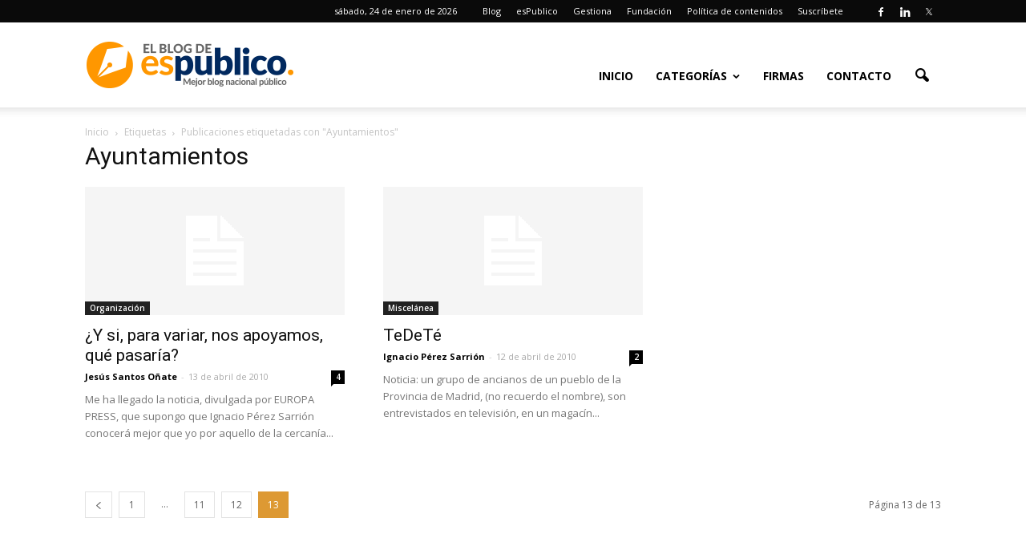

--- FILE ---
content_type: text/html; charset=UTF-8
request_url: https://www.administracionpublica.com/etiquetas/ayuntamientos/page/13/
body_size: 11593
content:
<!doctype html >
<!--[if IE 8]>    <html class="ie8" lang="en"> <![endif]-->
<!--[if IE 9]>    <html class="ie9" lang="en"> <![endif]-->
<!--[if gt IE 8]><!--> <html lang="es"> <!--<![endif]-->
<head>
    <title>Ayuntamientos | esPublicoBlog | Página 13</title>
    <meta charset="UTF-8" />
    <meta http-equiv="Content-Type" content="text/html; charset=UTF-8">
    <meta name="viewport" content="width=device-width, initial-scale=1.0">
    <link rel="pingback" href="https://www.administracionpublica.com/xmlrpc.php" />
    <meta name='robots' content='max-image-preview:large' />
	<style>img:is([sizes="auto" i], [sizes^="auto," i]) { contain-intrinsic-size: 3000px 1500px }</style>
	<link rel="icon" type="image/png" href="https://www.administracionpublica.com/wp-content/uploads/2018/07/favicon-16x16.png"><link rel="apple-touch-icon-precomposed" sizes="76x76" href="/wp-content/uploads/2015/06/icono-espublico-mobile.png"/><link rel="apple-touch-icon-precomposed" sizes="120x120" href="/wp-content/uploads/2015/06/icono-espublico-mobile.png"/><link rel="apple-touch-icon-precomposed" sizes="152x152" href="/wp-content/uploads/2015/06/icono-espublico-mobile.png"/><link rel="apple-touch-icon-precomposed" sizes="114x114" href="/wp-content/uploads/2015/06/icono-espublico-mobile.png"/><link rel="apple-touch-icon-precomposed" sizes="144x144" href="http://www.administracionpublica.com/wp-content/uploads/2015/06/icono-espublico-mobile.png"/><link rel='dns-prefetch' href='//fonts.googleapis.com' />
<link rel="alternate" type="application/rss+xml" title="esPublicoBlog &raquo; Feed" href="https://www.administracionpublica.com/feed/" />
<link rel="alternate" type="application/rss+xml" title="esPublicoBlog &raquo; Feed de los comentarios" href="https://www.administracionpublica.com/comments/feed/" />
<link rel="alternate" type="application/rss+xml" title="esPublicoBlog &raquo; Etiqueta Ayuntamientos del feed" href="https://www.administracionpublica.com/etiquetas/ayuntamientos/feed/" />
<script type="text/javascript">
/* <![CDATA[ */
window._wpemojiSettings = {"baseUrl":"https:\/\/s.w.org\/images\/core\/emoji\/16.0.1\/72x72\/","ext":".png","svgUrl":"https:\/\/s.w.org\/images\/core\/emoji\/16.0.1\/svg\/","svgExt":".svg","source":{"concatemoji":"https:\/\/www.administracionpublica.com\/wp-includes\/js\/wp-emoji-release.min.js?ver=01e7f05ddf1712bb13ca5b17f00198f7"}};
/*! This file is auto-generated */
!function(s,n){var o,i,e;function c(e){try{var t={supportTests:e,timestamp:(new Date).valueOf()};sessionStorage.setItem(o,JSON.stringify(t))}catch(e){}}function p(e,t,n){e.clearRect(0,0,e.canvas.width,e.canvas.height),e.fillText(t,0,0);var t=new Uint32Array(e.getImageData(0,0,e.canvas.width,e.canvas.height).data),a=(e.clearRect(0,0,e.canvas.width,e.canvas.height),e.fillText(n,0,0),new Uint32Array(e.getImageData(0,0,e.canvas.width,e.canvas.height).data));return t.every(function(e,t){return e===a[t]})}function u(e,t){e.clearRect(0,0,e.canvas.width,e.canvas.height),e.fillText(t,0,0);for(var n=e.getImageData(16,16,1,1),a=0;a<n.data.length;a++)if(0!==n.data[a])return!1;return!0}function f(e,t,n,a){switch(t){case"flag":return n(e,"\ud83c\udff3\ufe0f\u200d\u26a7\ufe0f","\ud83c\udff3\ufe0f\u200b\u26a7\ufe0f")?!1:!n(e,"\ud83c\udde8\ud83c\uddf6","\ud83c\udde8\u200b\ud83c\uddf6")&&!n(e,"\ud83c\udff4\udb40\udc67\udb40\udc62\udb40\udc65\udb40\udc6e\udb40\udc67\udb40\udc7f","\ud83c\udff4\u200b\udb40\udc67\u200b\udb40\udc62\u200b\udb40\udc65\u200b\udb40\udc6e\u200b\udb40\udc67\u200b\udb40\udc7f");case"emoji":return!a(e,"\ud83e\udedf")}return!1}function g(e,t,n,a){var r="undefined"!=typeof WorkerGlobalScope&&self instanceof WorkerGlobalScope?new OffscreenCanvas(300,150):s.createElement("canvas"),o=r.getContext("2d",{willReadFrequently:!0}),i=(o.textBaseline="top",o.font="600 32px Arial",{});return e.forEach(function(e){i[e]=t(o,e,n,a)}),i}function t(e){var t=s.createElement("script");t.src=e,t.defer=!0,s.head.appendChild(t)}"undefined"!=typeof Promise&&(o="wpEmojiSettingsSupports",i=["flag","emoji"],n.supports={everything:!0,everythingExceptFlag:!0},e=new Promise(function(e){s.addEventListener("DOMContentLoaded",e,{once:!0})}),new Promise(function(t){var n=function(){try{var e=JSON.parse(sessionStorage.getItem(o));if("object"==typeof e&&"number"==typeof e.timestamp&&(new Date).valueOf()<e.timestamp+604800&&"object"==typeof e.supportTests)return e.supportTests}catch(e){}return null}();if(!n){if("undefined"!=typeof Worker&&"undefined"!=typeof OffscreenCanvas&&"undefined"!=typeof URL&&URL.createObjectURL&&"undefined"!=typeof Blob)try{var e="postMessage("+g.toString()+"("+[JSON.stringify(i),f.toString(),p.toString(),u.toString()].join(",")+"));",a=new Blob([e],{type:"text/javascript"}),r=new Worker(URL.createObjectURL(a),{name:"wpTestEmojiSupports"});return void(r.onmessage=function(e){c(n=e.data),r.terminate(),t(n)})}catch(e){}c(n=g(i,f,p,u))}t(n)}).then(function(e){for(var t in e)n.supports[t]=e[t],n.supports.everything=n.supports.everything&&n.supports[t],"flag"!==t&&(n.supports.everythingExceptFlag=n.supports.everythingExceptFlag&&n.supports[t]);n.supports.everythingExceptFlag=n.supports.everythingExceptFlag&&!n.supports.flag,n.DOMReady=!1,n.readyCallback=function(){n.DOMReady=!0}}).then(function(){return e}).then(function(){var e;n.supports.everything||(n.readyCallback(),(e=n.source||{}).concatemoji?t(e.concatemoji):e.wpemoji&&e.twemoji&&(t(e.twemoji),t(e.wpemoji)))}))}((window,document),window._wpemojiSettings);
/* ]]> */
</script>
<link rel='stylesheet' id='stag-shortcode-styles-css' href='https://www.administracionpublica.com/wp-content/plugins/shortcodesdex/assets/css/stag-shortcodes.css?ver=1.2.3' type='text/css' media='all' />
<link rel='stylesheet' id='font-awesome-css' href='https://www.administracionpublica.com/wp-content/plugins/js_composer/assets/lib/bower/font-awesome/css/font-awesome.min.css?ver=4.11.2' type='text/css' media='all' />
<style id='wp-emoji-styles-inline-css' type='text/css'>

	img.wp-smiley, img.emoji {
		display: inline !important;
		border: none !important;
		box-shadow: none !important;
		height: 1em !important;
		width: 1em !important;
		margin: 0 0.07em !important;
		vertical-align: -0.1em !important;
		background: none !important;
		padding: 0 !important;
	}
</style>
<link rel='stylesheet' id='google_font_open_sans-css' href='https://fonts.googleapis.com/css?family=Open+Sans%3A300italic%2C400italic%2C600italic%2C400%2C600%2C700&#038;ver=01e7f05ddf1712bb13ca5b17f00198f7' type='text/css' media='all' />
<link rel='stylesheet' id='google_font_roboto-css' href='https://fonts.googleapis.com/css?family=Roboto%3A500%2C400italic%2C700%2C500italic%2C400&#038;ver=01e7f05ddf1712bb13ca5b17f00198f7' type='text/css' media='all' />
<link rel='stylesheet' id='meks-author-widget-css' href='https://www.administracionpublica.com/wp-content/plugins/meks-smart-author-widget/css/style.css?ver=1.1.5' type='text/css' media='all' />
<link rel='stylesheet' id='js_composer_front-css' href='https://www.administracionpublica.com/wp-content/plugins/js_composer/assets/css/js_composer.min.css?ver=4.11.2' type='text/css' media='all' />
<link rel='stylesheet' id='td-theme-css' href='https://www.administracionpublica.com/wp-content/themes/Newspaper/style.css?ver=6.1' type='text/css' media='all' />
<script type="text/javascript" src="https://www.administracionpublica.com/wp-includes/js/jquery/jquery.min.js?ver=3.7.1" id="jquery-core-js"></script>
<script type="text/javascript" src="https://www.administracionpublica.com/wp-includes/js/jquery/jquery-migrate.min.js?ver=3.4.1" id="jquery-migrate-js"></script>
<link rel="https://api.w.org/" href="https://www.administracionpublica.com/wp-json/" /><link rel="alternate" title="JSON" type="application/json" href="https://www.administracionpublica.com/wp-json/wp/v2/tags/24" /><link rel="EditURI" type="application/rsd+xml" title="RSD" href="https://www.administracionpublica.com/xmlrpc.php?rsd" />

<!--[if lt IE 9]><script src="https://html5shim.googlecode.com/svn/trunk/html5.js"></script><![endif]-->
    <meta name="generator" content="Powered by Visual Composer - drag and drop page builder for WordPress."/>
<!--[if lte IE 9]><link rel="stylesheet" type="text/css" href="https://www.administracionpublica.com/wp-content/plugins/js_composer/assets/css/vc_lte_ie9.min.css" media="screen"><![endif]--><!--[if IE  8]><link rel="stylesheet" type="text/css" href="https://www.administracionpublica.com/wp-content/plugins/js_composer/assets/css/vc-ie8.min.css" media="screen"><![endif]-->
<!-- JS generated by theme -->

<script>
    

var td_blocks = []; //here we store all the items for the current page

//td_block class - each ajax block uses a object of this class for requests
function td_block() {
    this.id = '';
    this.block_type = 1; //block type id (1-234 etc)
    this.atts = '';
    this.td_column_number = '';
    this.td_current_page = 1; //
    this.post_count = 0; //from wp
    this.found_posts = 0; //from wp
    this.max_num_pages = 0; //from wp
    this.td_filter_value = ''; //current live filter value
    this.td_filter_ui_uid = ''; //used to select a item from the drop down filter
    this.is_ajax_running = false;
    this.td_user_action = ''; // load more or infinite loader (used by the animation)
    this.header_color = '';
    this.ajax_pagination_infinite_stop = ''; //show load more at page x
}

    
    
        // td_js_generator - mini detector
        (function(){
            var html_tag = document.getElementsByTagName("html")[0];

            if(navigator.userAgent.indexOf("MSIE 10.0") > -1) {
                html_tag.className+=' ie10';
            }

            if(!!navigator.userAgent.match(/Trident.*rv\:11\./)) {
                html_tag.className+=' ie11';
            }

            if (/(iPad|iPhone|iPod)/g.test( navigator.userAgent )) {
                html_tag.className+=' td-md-is-ios';
            }

            var user_agent = navigator.userAgent.toLowerCase();
            if(user_agent.indexOf("android") > -1) {
                html_tag.className+=' td-md-is-android';
            }

            if (navigator.userAgent.indexOf('Mac OS X') != -1) {
                html_tag.className+=' td-md-is-os-x';
            }

            if(/chrom(e|ium)/.test(navigator.userAgent.toLowerCase())) {
               html_tag.className+=' td-md-is-chrome';
            }

            if (navigator.userAgent.indexOf('Firefox') != -1) {
                html_tag.className+=' td-md-is-firefox';
            }

            if (navigator.userAgent.indexOf('Safari') != -1 && navigator.userAgent.indexOf('Chrome') == -1) {
                html_tag.className+=' td-md-is-safari';
            }

        })();
    
    
var td_viewport_interval_list=[{"limit_bottom":767,"sidebar_width":228},{"limit_bottom":1018,"sidebar_width":300},{"limit_bottom":1140,"sidebar_width":324}];
var td_ajax_url="https:\/\/www.administracionpublica.com\/wp-admin\/admin-ajax.php?td_theme_name=Newspaper&v=6.1";
var td_get_template_directory_uri="https:\/\/www.administracionpublica.com\/wp-content\/themes\/Newspaper";
var tds_snap_menu="smart_snap_always";
var tds_logo_on_sticky="show_header_logo";
var tds_header_style="7";
var td_please_wait="Por favor espera...";
var td_email_user_pass_incorrect="Usuario o contrase\u00f1a incorrecta!";
var td_email_user_incorrect="Correo electr\u00f3nico o nombre de usuario incorrecto!";
var td_email_incorrect="Correo electr\u00f3nico incorrecto!";
var tds_more_articles_on_post_enable="show";
var tds_more_articles_on_post_time_to_wait="";
var tds_more_articles_on_post_pages_distance_from_top=0;
var tds_theme_color_site_wide="#dd9933";
var tds_smart_sidebar="enabled";
var td_theme_v="Ni4x";
var td_theme_n="TmV3c3BhcGVy";
var td_magnific_popup_translation_tPrev="Anterior (tecla de flecha izquierda)";
var td_magnific_popup_translation_tNext="Siguiente (tecla de flecha derecha)";
var td_magnific_popup_translation_tCounter="%curr% de %total%";
var td_magnific_popup_translation_ajax_tError="El contenido de %url% no pudo cargarse.";
var td_magnific_popup_translation_image_tError="La imagen #%curr% no pudo cargarse.";
var td_ad_background_click_link="";
var td_ad_background_click_target="";
</script>


<!-- Header style compiled by theme -->

<style>
    
.td-header-wrap .black-menu .sf-menu > .current-menu-item > a,
    .td-header-wrap .black-menu .sf-menu > .current-menu-ancestor > a,
    .td-header-wrap .black-menu .sf-menu > .current-category-ancestor > a,
    .td-header-wrap .black-menu .sf-menu > li > a:hover,
    .td-header-wrap .black-menu .sf-menu > .sfHover > a,
    .td-header-style-12 .td-header-menu-wrap-full,
    .sf-menu > .current-menu-item > a:after,
    .sf-menu > .current-menu-ancestor > a:after,
    .sf-menu > .current-category-ancestor > a:after,
    .sf-menu > li:hover > a:after,
    .sf-menu > .sfHover > a:after,
    .sf-menu ul .td-menu-item > a:hover,
    .sf-menu ul .sfHover > a,
    .sf-menu ul .current-menu-ancestor > a,
    .sf-menu ul .current-category-ancestor > a,
    .sf-menu ul .current-menu-item > a,
    .td-header-style-12 .td-affix,
    .header-search-wrap .td-drop-down-search:after,
    .header-search-wrap .td-drop-down-search .btn:hover,
    input[type=submit]:hover,
    .td-read-more a,
    .td-post-category:hover,
    .td-grid-style-1.td-hover-1 .td-big-grid-post:hover .td-post-category,
    .td-grid-style-5.td-hover-1 .td-big-grid-post:hover .td-post-category,
    .td_top_authors .td-active .td-author-post-count,
    .td_top_authors .td-active .td-author-comments-count,
    .td_top_authors .td_mod_wrap:hover .td-author-post-count,
    .td_top_authors .td_mod_wrap:hover .td-author-comments-count,
    .td-404-sub-sub-title a:hover,
    .td-search-form-widget .wpb_button:hover,
    .td-rating-bar-wrap div,
    .td_category_template_3 .td-current-sub-category,
    .td-login-wrap .btn,
    .td_display_err,
    .td_display_msg_ok,
    .dropcap,
    .td_wrapper_video_playlist .td_video_controls_playlist_wrapper,
    .wpb_default,
    .wpb_default:hover,
    .td-left-smart-list:hover,
    .td-right-smart-list:hover,
    .woocommerce-checkout .woocommerce input.button:hover,
    .woocommerce-page .woocommerce a.button:hover,
    .woocommerce-account div.woocommerce .button:hover,
    #bbpress-forums button:hover,
    .bbp_widget_login .button:hover,
    .td-footer-wrapper .td-post-category,
    .td-footer-wrapper .widget_product_search input[type="submit"]:hover,
    .woocommerce .product a.button:hover,
    .woocommerce .product #respond input#submit:hover,
    .woocommerce .checkout input#place_order:hover,
    .woocommerce .woocommerce.widget .button:hover,
    .single-product .product .summary .cart .button:hover,
    .woocommerce-cart .woocommerce table.cart .button:hover,
    .woocommerce-cart .woocommerce .shipping-calculator-form .button:hover,
    .td-next-prev-wrap a:hover,
    .td-load-more-wrap a:hover,
    .td-post-small-box a:hover,
    .page-nav .current,
    .page-nav:first-child > div,
    .td_category_template_8 .td-category-header .td-category a.td-current-sub-category,
    .td_category_template_4 .td-category-siblings .td-category a:hover,
    #bbpress-forums .bbp-pagination .current,
    #bbpress-forums #bbp-single-user-details #bbp-user-navigation li.current a,
    .td-theme-slider:hover .slide-meta-cat a,
    a.vc_btn-black:hover,
    .td-trending-now-wrapper:hover .td-trending-now-title,
    .td-scroll-up-visible,
    .td-mobile-close a {
        background-color: #dd9933;
    }

    .woocommerce .woocommerce-message .button:hover,
    .woocommerce .woocommerce-error .button:hover,
    .woocommerce .woocommerce-info .button:hover {
        background-color: #dd9933 !important;
    }

    .woocommerce .product .onsale,
    .woocommerce.widget .ui-slider .ui-slider-handle {
        background: none #dd9933;
    }

    .woocommerce.widget.widget_layered_nav_filters ul li a {
        background: none repeat scroll 0 0 #dd9933 !important;
    }

    a,
    cite a:hover,
    .td_mega_menu_sub_cats .cur-sub-cat,
    .td-mega-span h3 a:hover,
    .td_mod_mega_menu:hover .entry-title a,
    .header-search-wrap .result-msg a:hover,
    .top-header-menu li a:hover,
    .top-header-menu .current-menu-item > a,
    .top-header-menu .current-menu-ancestor > a,
    .top-header-menu .current-category-ancestor > a,
    .td-social-icon-wrap > a:hover,
    .td-header-sp-top-widget .td-social-icon-wrap a:hover,
    .td-page-content blockquote p,
    .td-post-content blockquote p,
    .mce-content-body blockquote p,
    .comment-content blockquote p,
    .wpb_text_column blockquote p,
    .td_block_text_with_title blockquote p,
    .td_module_wrap:hover .entry-title a,
    .td-subcat-filter .td-subcat-list a:hover,
    .td-subcat-filter .td-subcat-dropdown a:hover,
    .td_quote_on_blocks,
    .dropcap2,
    .dropcap3,
    .td_top_authors .td-active .td-authors-name a,
    .td_top_authors .td_mod_wrap:hover .td-authors-name a,
    .td-post-next-prev-content a:hover,
    .author-box-wrap .td-author-social a:hover,
    .td-author-name a:hover,
    .td-author-url a:hover,
    .td_mod_related_posts:hover h3 > a,
    .td-post-template-11 .td-related-title .td-related-left:hover,
    .td-post-template-11 .td-related-title .td-related-right:hover,
    .td-post-template-11 .td-related-title .td-cur-simple-item,
    .td-post-template-11 .td_block_related_posts .td-next-prev-wrap a:hover,
    .comment-reply-link:hover,
    .logged-in-as a:hover,
    #cancel-comment-reply-link:hover,
    .td-search-query,
    .td-category-header .td-pulldown-category-filter-link:hover,
    .td-category-siblings .td-subcat-dropdown a:hover,
    .td-category-siblings .td-subcat-dropdown a.td-current-sub-category,
    .td-login-wrap .td-login-info-text a:hover,
    .widget a:hover,
    .widget_calendar tfoot a:hover,
    .woocommerce a.added_to_cart:hover,
    #bbpress-forums li.bbp-header .bbp-reply-content span a:hover,
    #bbpress-forums .bbp-forum-freshness a:hover,
    #bbpress-forums .bbp-topic-freshness a:hover,
    #bbpress-forums .bbp-forums-list li a:hover,
    #bbpress-forums .bbp-forum-title:hover,
    #bbpress-forums .bbp-topic-permalink:hover,
    #bbpress-forums .bbp-topic-started-by a:hover,
    #bbpress-forums .bbp-topic-started-in a:hover,
    #bbpress-forums .bbp-body .super-sticky li.bbp-topic-title .bbp-topic-permalink,
    #bbpress-forums .bbp-body .sticky li.bbp-topic-title .bbp-topic-permalink,
    .widget_display_replies .bbp-author-name,
    .widget_display_topics .bbp-author-name,
    .footer-email-wrap a,
    .td-subfooter-menu li a:hover,
    .footer-social-wrap a:hover,
    a.vc_btn-black:hover,
    .td-mobile-content li a:hover{
        color: #dd9933;
    }

    .td_login_tab_focus,
    a.vc_btn-black.vc_btn_square_outlined:hover,
    a.vc_btn-black.vc_btn_outlined:hover {
        color: #dd9933 !important;
    }

    .td-next-prev-wrap a:hover,
    .td-load-more-wrap a:hover,
    .td-post-small-box a:hover,
    .page-nav .current,
    .page-nav:first-child > div,
    .td_category_template_8 .td-category-header .td-category a.td-current-sub-category,
    .td_category_template_4 .td-category-siblings .td-category a:hover,
    #bbpress-forums .bbp-pagination .current,
    .td-login-panel-title,
    .post .td_quote_box,
    .page .td_quote_box,
    a.vc_btn-black:hover {
        border-color: #dd9933;
    }

    .td_wrapper_video_playlist .td_video_currently_playing:after {
        border-color: #dd9933 !important;
    }

    .header-search-wrap .td-drop-down-search:before {
        border-color: transparent transparent #dd9933 transparent;
    }

    .block-title > span,
    .block-title > a,
    .block-title > label,
    .widgettitle,
    .widgettitle:after,
    .td-trending-now-title,
    .td-trending-now-wrapper:hover .td-trending-now-title,
    .wpb_tabs li.ui-tabs-active a,
    .wpb_tabs li:hover a,
    .td-related-title .td-cur-simple-item,
    .woocommerce .product .products h2,
    .td-subcat-filter .td-subcat-dropdown:hover .td-subcat-more {
    	background-color: #dd9933;
    }
    .woocommerce div.product .woocommerce-tabs ul.tabs li.active {
    	background-color: #dd9933 !important;
    }
    .block-title,
    .td-related-title,
    .wpb_tabs .wpb_tabs_nav,
    .woocommerce div.product .woocommerce-tabs ul.tabs:before {
        border-color: #dd9933;
    }
    .td_block_wrap .td-subcat-item .td-cur-simple-item {
	  color: #dd9933;
	}


    
    .td-grid-style-4 .entry-title
    {
        background-color: rgba(221, 153, 51, 0.7);
    }

    
    .td-header-wrap .td-header-top-menu-full,
    .td-header-wrap .top-header-menu .sub-menu {
        background-color: #0a0a0a;
    }

    .td-header-wrap .td-header-top-menu-full .td-header-top-menu,
    .td-header-wrap .td-header-top-menu-full {
        border-bottom: none;
    }


    
    .td-header-top-menu,
    .td-header-top-menu a,
    .td-header-wrap .td-header-top-menu-full .td-header-top-menu,
    .td-header-wrap .td-header-top-menu-full a,
    .td-header-style-8 .td-header-top-menu,
    .td-header-style-8 .td-header-top-menu a {
        color: #ffffff;
    }

    
    .top-header-menu .current-menu-item > a,
    .top-header-menu .current-menu-ancestor > a,
    .top-header-menu .current-category-ancestor > a,
    .top-header-menu li a:hover {
        color: #ff9e30;
    }

    
    .td-header-wrap .td-header-sp-top-widget .td-icon-font {
        color: #ffffff;
    }

    
    .td-header-wrap .td-header-sp-top-widget i.td-icon-font:hover {
        color: #dd9933;
    }


    
    .td_module_4 .td-module-title {
    	font-size:24px;
	font-weight:bold;
	
    }
    
    .td_module_6 .td-module-title {
    	font-size:20px;
	font-weight:bold;
	
    }
    
    .td_module_7 .td-module-title {
    	font-size:20px;
	font-weight:bold;
	
    }
</style>

<noscript><style type="text/css"> .wpb_animate_when_almost_visible { opacity: 1; }</style></noscript>
<script type='text/javascript' src='https://www.administracionpublica.com/wp-content/plugins/wp-spamshield/js/jscripts.php'></script> 
</head>


<body class="archive paged tag tag-ayuntamientos tag-24 paged-13 tag-paged-13 wp-theme-Newspaper wpb-js-composer js-comp-ver-4.11.2 vc_responsive stagtools td-full-layout" itemscope="itemscope" itemtype="https://schema.org/WebPage">


<div class="td-scroll-up"><i class="td-icon-menu-up"></i></div>

<div id="td-outer-wrap">

    <div class="td-transition-content-and-menu td-mobile-nav-wrap">
        <div id="td-mobile-nav">
    <!-- mobile menu close -->
    <div class="td-mobile-close">
        <a href="#">Cerrar</a>
        <div class="td-nav-triangle"></div>
    </div>

    <div class="td-mobile-content">
        <div class="menu-menu1-container"><ul id="menu-menu1" class=""><li id="menu-item-13477" class="menu-item menu-item-type-custom menu-item-object-custom menu-item-first menu-item-13477"><a href="/">Inicio</a></li>
<li id="menu-item-13479" class="menu-item menu-item-type-custom menu-item-object-custom menu-item-has-children menu-item-13479"><a>Categorías</a>
<ul class="sub-menu">
	<li id="menu-item-13480" class="menu-item menu-item-type-taxonomy menu-item-object-category menu-item-13480"><a href="https://www.administracionpublica.com/categorias/asuntos-sociales/">Asuntos Sociales</a></li>
	<li id="menu-item-13481" class="menu-item menu-item-type-taxonomy menu-item-object-category menu-item-13481"><a href="https://www.administracionpublica.com/categorias/contratacion/">Contratación</a></li>
	<li id="menu-item-13482" class="menu-item menu-item-type-taxonomy menu-item-object-category menu-item-13482"><a href="https://www.administracionpublica.com/categorias/e-administracion/">E-Administración</a></li>
	<li id="menu-item-13483" class="menu-item menu-item-type-taxonomy menu-item-object-category menu-item-13483"><a href="https://www.administracionpublica.com/categorias/electoral/">Electoral</a></li>
	<li id="menu-item-13484" class="menu-item menu-item-type-taxonomy menu-item-object-category menu-item-13484"><a href="https://www.administracionpublica.com/categorias/eventos/">Eventos</a></li>
	<li id="menu-item-13485" class="menu-item menu-item-type-taxonomy menu-item-object-category menu-item-13485"><a href="https://www.administracionpublica.com/categorias/hacienda-local/">Hacienda Local</a></li>
	<li id="menu-item-13486" class="menu-item menu-item-type-taxonomy menu-item-object-category menu-item-13486"><a href="https://www.administracionpublica.com/categorias/la-profesion/">La profesión</a></li>
	<li id="menu-item-13487" class="menu-item menu-item-type-taxonomy menu-item-object-category menu-item-13487"><a href="https://www.administracionpublica.com/categorias/medio-ambiente/">Medio Ambiente</a></li>
	<li id="menu-item-13488" class="menu-item menu-item-type-taxonomy menu-item-object-category menu-item-13488"><a href="https://www.administracionpublica.com/categorias/miscelanea/">Miscelánea</a></li>
	<li id="menu-item-13489" class="menu-item menu-item-type-taxonomy menu-item-object-category menu-item-13489"><a href="https://www.administracionpublica.com/categorias/municipal/">Municipal</a></li>
	<li id="menu-item-13490" class="menu-item menu-item-type-taxonomy menu-item-object-category menu-item-13490"><a href="https://www.administracionpublica.com/categorias/organzacion/">Organización</a></li>
	<li id="menu-item-13491" class="menu-item menu-item-type-taxonomy menu-item-object-category menu-item-13491"><a href="https://www.administracionpublica.com/categorias/personal/">Personal</a></li>
	<li id="menu-item-13492" class="menu-item menu-item-type-taxonomy menu-item-object-category menu-item-13492"><a href="https://www.administracionpublica.com/categorias/regimen-juridico/">Régimen Jurídico</a></li>
	<li id="menu-item-13493" class="menu-item menu-item-type-taxonomy menu-item-object-category menu-item-13493"><a href="https://www.administracionpublica.com/categorias/urbanismo/">Urbanismo</a></li>
</ul>
</li>
<li id="menu-item-13494" class="menu-item menu-item-type-post_type menu-item-object-page menu-item-13494"><a href="https://www.administracionpublica.com/firmas/">Firmas</a></li>
<li id="menu-item-13495" class="menu-item menu-item-type-post_type menu-item-object-page menu-item-13495"><a href="https://www.administracionpublica.com/contacto/">Contacto</a></li>
</ul></div>    </div>
</div>    </div>

        <div class="td-transition-content-and-menu td-content-wrap">



<!--
Header style 7
-->

<div class="td-header-wrap td-header-style-7">

    <div class="td-header-top-menu-full">
        <div class="td-container td-header-row td-header-top-menu">
            
    <div class="top-bar-style-4">
        <div class="td-header-sp-top-widget">
    <span class="td-social-icon-wrap"><a target="_blank" href="https://www.facebook.com/esPublico" title="Facebook"><i class="td-icon-font td-icon-facebook"></i></a></span><span class="td-social-icon-wrap"><a target="_blank" href="https://www.linkedin.com/company/espublico/" title="Linkedin"><i class="td-icon-font td-icon-linkedin"></i></a></span><span class="td-social-icon-wrap"><a target="_blank" href="https://twitter.com/espublico" title="Twitter"><i class="td-icon-font td-icon-twitter"></i></a></span></div>
        
<div class="td-header-sp-top-menu">

    <div class="td_data_time">sábado, 24 de enero de 2026</div><div class="menu-top-container"><ul id="menu-menutop" class="top-header-menu"><li id="menu-item-13498" class="menu-item menu-item-type-custom menu-item-object-custom menu-item-first td-menu-item td-normal-menu menu-item-13498"><a href="/">Blog</a></li>
<li id="menu-item-13499" class="menu-item menu-item-type-custom menu-item-object-custom td-menu-item td-normal-menu menu-item-13499"><a target="_blank" href="http://www.espublico.com">esPublico</a></li>
<li id="menu-item-18770" class="menu-item menu-item-type-custom menu-item-object-custom td-menu-item td-normal-menu menu-item-18770"><a href="https://espublicogestiona.com/">Gestiona</a></li>
<li id="menu-item-13500" class="menu-item menu-item-type-custom menu-item-object-custom td-menu-item td-normal-menu menu-item-13500"><a target="_blank" href="http://fundacion.espublico.com">Fundación</a></li>
<li id="menu-item-13501" class="menu-item menu-item-type-post_type menu-item-object-page td-menu-item td-normal-menu menu-item-13501"><a href="https://www.administracionpublica.com/politica-de-contenidos/">Política de contenidos</a></li>
<li id="menu-item-15999" class="menu-item menu-item-type-post_type menu-item-object-page td-menu-item td-normal-menu menu-item-15999"><a href="https://www.administracionpublica.com/suscripcion-por-email/">Suscríbete</a></li>
</ul></div></div>

    </div>

         </div>
    </div>

    <div class="td-header-menu-wrap-full">
        <div class="td-header-menu-wrap td-header-gradient">
            <div class="td-container td-header-row td-header-main-menu">
                <div class="td-header-sp-logo">
                            <a itemprop="url" href="https://www.administracionpublica.com/"><img src="https://www.administracionpublica.com/wp-content/uploads/2018/07/blog2018.png" alt="El Blog de esPúblico" title="El Blog de esPublico"/></a>
        <meta itemprop="name" content="esPublicoBlog">
                    </div>
                    <div id="td-header-menu" role="navigation" itemscope="itemscope" itemtype="https://schema.org/SiteNavigationElement">
    <div id="td-top-mobile-toggle"><a href="#"><i class="td-icon-font td-icon-mobile"></i></a></div>
    <div class="td-main-menu-logo">
        		<a itemprop="url" class="td-mobile-logo td-sticky-header" href="https://www.administracionpublica.com/">
			<img class="td-retina-data" data-retina="/wp-content/uploads/2015/06/logo_blanco_espublico.png" src="/wp-content/uploads/2015/06/logo_blanco_espublico.png" alt="El Blog de esPúblico" title="El Blog de esPublico"/>
		</a>
		<meta itemprop="name" content="esPublicoBlog">
				<a itemprop="url" class="td-header-logo td-sticky-header" href="https://www.administracionpublica.com/"><img src="https://www.administracionpublica.com/wp-content/uploads/2018/07/blog2018.png" alt="El Blog de esPúblico" title="El Blog de esPublico"/></a>
			<meta itemprop="name" content="esPublicoBlog">
		    </div>
    <div class="menu-menu1-container"><ul id="menu-menu1-1" class="sf-menu"><li class="menu-item menu-item-type-custom menu-item-object-custom menu-item-first td-menu-item td-normal-menu menu-item-13477"><a href="/">Inicio</a></li>
<li class="menu-item menu-item-type-custom menu-item-object-custom menu-item-has-children td-menu-item td-normal-menu menu-item-13479"><a>Categorías</a>
<ul class="sub-menu">
	<li class="menu-item menu-item-type-taxonomy menu-item-object-category td-menu-item td-normal-menu menu-item-13480"><a href="https://www.administracionpublica.com/categorias/asuntos-sociales/">Asuntos Sociales</a></li>
	<li class="menu-item menu-item-type-taxonomy menu-item-object-category td-menu-item td-normal-menu menu-item-13481"><a href="https://www.administracionpublica.com/categorias/contratacion/">Contratación</a></li>
	<li class="menu-item menu-item-type-taxonomy menu-item-object-category td-menu-item td-normal-menu menu-item-13482"><a href="https://www.administracionpublica.com/categorias/e-administracion/">E-Administración</a></li>
	<li class="menu-item menu-item-type-taxonomy menu-item-object-category td-menu-item td-normal-menu menu-item-13483"><a href="https://www.administracionpublica.com/categorias/electoral/">Electoral</a></li>
	<li class="menu-item menu-item-type-taxonomy menu-item-object-category td-menu-item td-normal-menu menu-item-13484"><a href="https://www.administracionpublica.com/categorias/eventos/">Eventos</a></li>
	<li class="menu-item menu-item-type-taxonomy menu-item-object-category td-menu-item td-normal-menu menu-item-13485"><a href="https://www.administracionpublica.com/categorias/hacienda-local/">Hacienda Local</a></li>
	<li class="menu-item menu-item-type-taxonomy menu-item-object-category td-menu-item td-normal-menu menu-item-13486"><a href="https://www.administracionpublica.com/categorias/la-profesion/">La profesión</a></li>
	<li class="menu-item menu-item-type-taxonomy menu-item-object-category td-menu-item td-normal-menu menu-item-13487"><a href="https://www.administracionpublica.com/categorias/medio-ambiente/">Medio Ambiente</a></li>
	<li class="menu-item menu-item-type-taxonomy menu-item-object-category td-menu-item td-normal-menu menu-item-13488"><a href="https://www.administracionpublica.com/categorias/miscelanea/">Miscelánea</a></li>
	<li class="menu-item menu-item-type-taxonomy menu-item-object-category td-menu-item td-normal-menu menu-item-13489"><a href="https://www.administracionpublica.com/categorias/municipal/">Municipal</a></li>
	<li class="menu-item menu-item-type-taxonomy menu-item-object-category td-menu-item td-normal-menu menu-item-13490"><a href="https://www.administracionpublica.com/categorias/organzacion/">Organización</a></li>
	<li class="menu-item menu-item-type-taxonomy menu-item-object-category td-menu-item td-normal-menu menu-item-13491"><a href="https://www.administracionpublica.com/categorias/personal/">Personal</a></li>
	<li class="menu-item menu-item-type-taxonomy menu-item-object-category td-menu-item td-normal-menu menu-item-13492"><a href="https://www.administracionpublica.com/categorias/regimen-juridico/">Régimen Jurídico</a></li>
	<li class="menu-item menu-item-type-taxonomy menu-item-object-category td-menu-item td-normal-menu menu-item-13493"><a href="https://www.administracionpublica.com/categorias/urbanismo/">Urbanismo</a></li>
</ul>
</li>
<li class="menu-item menu-item-type-post_type menu-item-object-page td-menu-item td-normal-menu menu-item-13494"><a href="https://www.administracionpublica.com/firmas/">Firmas</a></li>
<li class="menu-item menu-item-type-post_type menu-item-object-page td-menu-item td-normal-menu menu-item-13495"><a href="https://www.administracionpublica.com/contacto/">Contacto</a></li>
</ul></div></div>


<div class="td-search-wrapper">
    <div id="td-top-search">
        <!-- Search -->
        <div class="header-search-wrap">
            <div class="dropdown header-search">
                <a id="td-header-search-button" href="#" role="button" class="dropdown-toggle " data-toggle="dropdown"><i class="td-icon-search"></i></a>
            </div>
        </div>
    </div>
</div>

<div class="header-search-wrap">
	<div class="dropdown header-search">
		<div class="td-drop-down-search" aria-labelledby="td-header-search-button">
			<form role="search" method="get" class="td-search-form" action="https://www.administracionpublica.com/">
				<div class="td-head-form-search-wrap">
					<input id="td-header-search" type="text" value="" name="s" autocomplete="off" /><input class="wpb_button wpb_btn-inverse btn" type="submit" id="td-header-search-top" value="Buscar" />
				</div>
			</form>
			<div id="td-aj-search"></div>
		</div>
	</div>
</div>            </div>
        </div>
    </div>

    <div class="td-banner-wrap-full">
        <div class="td-container-header td-header-row td-header-header">
            <div class="td-header-sp-recs">
                <div class="td-header-rec-wrap">
    
</div>            </div>
        </div>
    </div>

</div><div class="td-main-content-wrap">

    <div class="td-container ">
        <div class="td-crumb-container">
            <div class="entry-crumbs"><span itemscope itemtype="http://data-vocabulary.org/Breadcrumb"><a title="" class="entry-crumb" itemprop="url" href="https://www.administracionpublica.com/"><span itemprop="title">Inicio</span></a></span> <i class="td-icon-right td-bread-sep td-bred-no-url-last"></i> <span class="td-bred-no-url-last" itemscope itemtype="http://data-vocabulary.org/Breadcrumb"><meta itemprop="title" content = "Etiquetas"><meta itemprop="url" content = "https://www.administracionpublica.com/%c2%bfy-si-para-variar-nos-apoyamos-que-pasaria/">Etiquetas</span> <i class="td-icon-right td-bread-sep td-bred-no-url-last"></i> <span class="td-bred-no-url-last" itemscope itemtype="http://data-vocabulary.org/Breadcrumb"><meta itemprop="title" content = "Publicaciones etiquetadas con "Ayuntamientos""><meta itemprop="url" content = "https://www.administracionpublica.com/%c2%bfy-si-para-variar-nos-apoyamos-que-pasaria/">Publicaciones etiquetadas con "Ayuntamientos"</span></div>        </div>
        <div class="td-pb-row">
                                <div class="td-pb-span12 td-main-content">
                        <div class="td-ss-main-content">
                            <div class="td-page-header">
                                <h1 itemprop="name" class="entry-title td-page-title">
                                                                        <span>Ayuntamientos</span>
                                </h1>
                            </div>
                            

	<div class="td-block-row">

	<div class="td-block-span4">

        <div class="td_module_2 td_module_wrap td-animation-stack" itemscope itemtype="https://schema.org/Article">
            <div class="td-module-image">
                <div class="td-module-thumb"><a href="https://www.administracionpublica.com/%c2%bfy-si-para-variar-nos-apoyamos-que-pasaria/" rel="bookmark" title="¿Y si, para variar, nos apoyamos, qué pasaría?"><img width="324" height="160" itemprop="image" class="entry-thumb" src="https://www.administracionpublica.com/wp-content/themes/Newspaper/images/no-thumb/td_324x160.png" /></a></div>                <a href="https://www.administracionpublica.com/categorias/organzacion/" class="td-post-category">Organización</a>            </div>
            <h3 itemprop="name" class="entry-title td-module-title"><a itemprop="url" href="https://www.administracionpublica.com/%c2%bfy-si-para-variar-nos-apoyamos-que-pasaria/" rel="bookmark" title="¿Y si, para variar, nos apoyamos, qué pasaría?">¿Y si, para variar, nos apoyamos, qué pasaría?</a></h3>

            <div class="td-module-meta-info">
                <div class="td-post-author-name"><a itemprop="author" href="https://www.administracionpublica.com/author/jonate/">Jesús Santos Oñate</a> <span>-</span> </div>                <div class="td-post-date"><time  itemprop="dateCreated" class="entry-date updated td-module-date" datetime="2010-04-13T01:32:22+00:00" >13 de abril de 2010</time><meta itemprop="interactionCount" content="UserComments:4"/></div>                <div class="td-module-comments"><a href="https://www.administracionpublica.com/%c2%bfy-si-para-variar-nos-apoyamos-que-pasaria/#comments">4</a></div>            </div>


            <div class="td-excerpt">
                Me ha llegado la noticia, divulgada por EUROPA PRESS, que supongo que Ignacio Pérez Sarrión conocerá mejor que yo por aquello de la cercanía...            </div>

            
            <meta itemprop="author" content = "Jesús Santos Oñate"><meta itemprop="interactionCount" content="UserComments:4"/>        </div>

        
	</div> <!-- ./td-block-span4 -->

	<div class="td-block-span4">

        <div class="td_module_2 td_module_wrap td-animation-stack" itemscope itemtype="https://schema.org/Article">
            <div class="td-module-image">
                <div class="td-module-thumb"><a href="https://www.administracionpublica.com/tedete/" rel="bookmark" title="TeDeTé"><img width="324" height="160" itemprop="image" class="entry-thumb" src="https://www.administracionpublica.com/wp-content/themes/Newspaper/images/no-thumb/td_324x160.png" /></a></div>                <a href="https://www.administracionpublica.com/categorias/miscelanea/" class="td-post-category">Miscelánea</a>            </div>
            <h3 itemprop="name" class="entry-title td-module-title"><a itemprop="url" href="https://www.administracionpublica.com/tedete/" rel="bookmark" title="TeDeTé">TeDeTé</a></h3>

            <div class="td-module-meta-info">
                <div class="td-post-author-name"><a itemprop="author" href="https://www.administracionpublica.com/author/ipesar/">Ignacio Pérez Sarrión</a> <span>-</span> </div>                <div class="td-post-date"><time  itemprop="dateCreated" class="entry-date updated td-module-date" datetime="2010-04-12T02:50:01+00:00" >12 de abril de 2010</time><meta itemprop="interactionCount" content="UserComments:2"/></div>                <div class="td-module-comments"><a href="https://www.administracionpublica.com/tedete/#comments">2</a></div>            </div>


            <div class="td-excerpt">
                Noticia: un grupo de ancianos de un pueblo de la Provincia de Madrid, (no recuerdo el nombre), son entrevistados en televisión, en un magacín...            </div>

            
            <meta itemprop="author" content = "Ignacio Pérez Sarrión"><meta itemprop="interactionCount" content="UserComments:2"/>        </div>

        
	</div> <!-- ./td-block-span4 --></div><!--./row-fluid--><div class="page-nav td-pb-padding-side"><a href="https://www.administracionpublica.com/etiquetas/ayuntamientos/page/12/" ><i class="td-icon-menu-left"></i></a><a href="https://www.administracionpublica.com/etiquetas/ayuntamientos/" class="first" title="1">1</a><span class="extend">...</span><a href="https://www.administracionpublica.com/etiquetas/ayuntamientos/page/11/" class="page" title="11">11</a><a href="https://www.administracionpublica.com/etiquetas/ayuntamientos/page/12/" class="page" title="12">12</a><span class="current">13</span><span class="pages">Página 13 de 13</span></div>                        </div>
                    </div>
                            </div> <!-- /.td-pb-row -->
    </div> <!-- /.td-container -->
</div> <!-- /.td-main-content-wrap -->


<!-- Footer -->
<div class="td-footer-wrapper td-footer-template-3">
    <div class="td-container">

	    <div class="td-pb-row">
		    <div class="td-pb-span12">
			    		    </div>
	    </div>

        <div class="td-pb-row">

            <div class="td-pb-span4">
                <div class="td-footer-info"><div class="footer-logo-wrap"><a href="https://www.administracionpublica.com/"><img class="td-retina-data" src="/wp-content/uploads/2015/06/icono-espublico1.png" data-retina="/wp-content/uploads/2015/06/icono-espublico1.png" alt=""/></a></div><div class="footer-text-wrap">El Blog esPublico es una iniciativa de la Fundación esPublico, entidad sin ánimo de lucro que fomenta y desarrolla actividades para la mejora y beneficio profesional del colectivo de habilitados estatales de la Administración Local<div class="footer-email-wrap">Contáctanos: <a href="mailto:blog@espublico.com">blog@espublico.com</a></div></div><div class="footer-social-wrap td-social-style-2"><span class="td-social-icon-wrap"><a target="_blank" href="https://www.facebook.com/esPublico" title="Facebook"><i class="td-icon-font td-icon-facebook"></i></a></span><span class="td-social-icon-wrap"><a target="_blank" href="https://www.linkedin.com/company/espublico/" title="Linkedin"><i class="td-icon-font td-icon-linkedin"></i></a></span><span class="td-social-icon-wrap"><a target="_blank" href="https://twitter.com/espublico" title="Twitter"><i class="td-icon-font td-icon-twitter"></i></a></span></div></div>            </div>

            <div class="td-pb-span4">
                <aside class="widget widget_links"><div class="block-title"><span>Enlaces</span></div>
	<ul class='xoxo blogroll'>
<li><a href="http://www.espublico.com" target="_blank">esPublico</a></li>
<li><a href="https://espublicogestiona.com/" target="_blank">Gestiona</a></li>
<li><a href="http://fundacion.espublico.com" target="_blank">Fundación esPublico</a></li>

	</ul>
</aside>
<aside class="widget widget_links"><div class="block-title"><span>Otros</span></div>
	<ul class='xoxo blogroll'>
<li><a href="http://www.cosital.almeria.es" target="_blank">Cosital ALMERIA</a></li>
<li><a href="http://www.cositalcantabria.org" target="_blank">Cosital CANTABRIA</a></li>
<li><a href="http://www.cositalcr.es" target="_blank">Cosital CIUDAD REAL</a></li>
<li><a href="http://www.cosital-valencia.org/" target="_blank">Cosital VALENCIA</a></li>

	</ul>
</aside>
<aside class="widget widget_text">			<div class="textwidget"><p><a href="/aviso-legal" target="_blank" rel="noopener">Aviso legal y Política de privacidad</a><br />
<a href="/politica-de-cookies" target="_blank" rel="noopener">Política de cookies</a><br />
<a class="cn-revoke-cookie" href="#">Preferencias de cookies</a></p>
</div>
		</aside>            </div>

            <div class="td-pb-span4">
                <aside class="widget widget_categories"><div class="block-title"><span>Categorías</span></div>
			<ul>
					<li class="cat-item cat-item-28"><a href="https://www.administracionpublica.com/categorias/asuntos-sociales/">Asuntos Sociales<span class="td-widget-no">205</span></a>
</li>
	<li class="cat-item cat-item-4"><a href="https://www.administracionpublica.com/categorias/contratacion/">Contratación<span class="td-widget-no">336</span></a>
</li>
	<li class="cat-item cat-item-5"><a href="https://www.administracionpublica.com/categorias/e-administracion/">E-Administración<span class="td-widget-no">194</span></a>
</li>
	<li class="cat-item cat-item-15"><a href="https://www.administracionpublica.com/categorias/electoral/">Electoral<span class="td-widget-no">111</span></a>
</li>
	<li class="cat-item cat-item-7"><a href="https://www.administracionpublica.com/categorias/eventos/">Eventos<span class="td-widget-no">75</span></a>
</li>
	<li class="cat-item cat-item-2179"><a href="https://www.administracionpublica.com/categorias/hacienda-local/">Hacienda Local<span class="td-widget-no">280</span></a>
</li>
	<li class="cat-item cat-item-10"><a href="https://www.administracionpublica.com/categorias/la-profesion/">La profesión<span class="td-widget-no">513</span></a>
</li>
	<li class="cat-item cat-item-11"><a href="https://www.administracionpublica.com/categorias/medio-ambiente/">Medio Ambiente<span class="td-widget-no">112</span></a>
</li>
	<li class="cat-item cat-item-2418"><a href="https://www.administracionpublica.com/categorias/miscelanea/">Miscelánea<span class="td-widget-no">691</span></a>
</li>
	<li class="cat-item cat-item-622"><a href="https://www.administracionpublica.com/categorias/municipal/">Municipal<span class="td-widget-no">204</span></a>
</li>
	<li class="cat-item cat-item-13"><a href="https://www.administracionpublica.com/categorias/organzacion/">Organización<span class="td-widget-no">266</span></a>
</li>
	<li class="cat-item cat-item-14"><a href="https://www.administracionpublica.com/categorias/personal/">Personal<span class="td-widget-no">303</span></a>
</li>
	<li class="cat-item cat-item-16"><a href="https://www.administracionpublica.com/categorias/regimen-juridico/">Régimen Jurídico<span class="td-widget-no">582</span></a>
</li>
	<li class="cat-item cat-item-1"><a href="https://www.administracionpublica.com/categorias/_/">Sin Categoría<span class="td-widget-no">16</span></a>
</li>
	<li class="cat-item cat-item-17"><a href="https://www.administracionpublica.com/categorias/urbanismo/">Urbanismo<span class="td-widget-no">319</span></a>
</li>
			</ul>

			</aside>            </div>
        </div>
    </div>
</div>

<!-- Sub Footer -->
    <div class="td-sub-footer-container">
        <div class="td-container">
            <div class="td-pb-row">
                <div class="td-pb-span7 td-sub-footer-menu">
                                        </div>

                <div class="td-pb-span5 td-sub-footer-copy">
                    &copy; 2026 esPublico                </div>
            </div>
        </div>
    </div>
    </div><!--close content div-->
</div><!--close td-outer-wrap-->

<script type="speculationrules">
{"prefetch":[{"source":"document","where":{"and":[{"href_matches":"\/*"},{"not":{"href_matches":["\/wp-*.php","\/wp-admin\/*","\/wp-content\/uploads\/*","\/wp-content\/*","\/wp-content\/plugins\/*","\/wp-content\/themes\/Newspaper\/*","\/*\\?(.+)"]}},{"not":{"selector_matches":"a[rel~=\"nofollow\"]"}},{"not":{"selector_matches":".no-prefetch, .no-prefetch a"}}]},"eagerness":"conservative"}]}
</script>

<script type='text/javascript'>
/* <![CDATA[ */
r3f5x9JS=escape(document['referrer']);
hf4N='11560e1ffcadf355f4f7d82c964de7a5';
hf4V='5932d675731dfbf355f6d0524a895955';
jQuery(document).ready(function($){var e="#commentform, .comment-respond form, .comment-form, #lostpasswordform, #registerform, #loginform, #login_form, #wpss_contact_form";$(e).submit(function(){$("<input>").attr("type","hidden").attr("name","r3f5x9JS").attr("value",r3f5x9JS).appendTo(e);$("<input>").attr("type","hidden").attr("name",hf4N).attr("value",hf4V).appendTo(e);return true;});$("#comment").attr({minlength:"15",maxlength:"15360"})});
/* ]]> */
</script> 


    <!--

        Theme: Newspaper by tagDiv 2015
        Version: 6.1 (rara)
        Deploy mode: deploy
        
        uid: 697418741c1c6
    -->

    <script type="text/javascript" src="https://www.administracionpublica.com/wp-includes/js/jquery/ui/core.min.js?ver=1.13.3" id="jquery-ui-core-js"></script>
<script type="text/javascript" src="https://www.administracionpublica.com/wp-includes/js/jquery/ui/accordion.min.js?ver=1.13.3" id="jquery-ui-accordion-js"></script>
<script type="text/javascript" src="https://www.administracionpublica.com/wp-includes/js/jquery/ui/tabs.min.js?ver=1.13.3" id="jquery-ui-tabs-js"></script>
<script type="text/javascript" src="https://www.administracionpublica.com/wp-content/plugins/shortcodesdex/assets/js/stag-shortcode-scripts.js?ver=1.2.3" id="stag-shortcode-scripts-js"></script>
<script type="text/javascript" src="https://www.administracionpublica.com/wp-content/themes/Newspaper/js/tagdiv_theme.js?ver=6.1" id="td-site-js"></script>
<script type="text/javascript" src="https://www.administracionpublica.com/wp-content/plugins/wp-spamshield/js/jscripts-ftr-min.js" id="wpss-jscripts-ftr-js"></script>
<script type="text/javascript" src="https://www.administracionpublica.com/wp-content/themes/Newspaper/includes/js_files/td_smooth_scroll.js?ver=6.1" id="td_smooth_scroll-js"></script>

<!-- JS generated by theme -->

<script>
    

	

		(function(){
			var html_jquery_obj = jQuery('html');

			if (html_jquery_obj.length && (html_jquery_obj.is('.ie8') || html_jquery_obj.is('.ie9'))) {

				var path = 'https://www.administracionpublica.com/wp-content/themes/Newspaper/style.css';

				jQuery.get(path, function(data) {

					var str_split_separator = '#td_css_split_separator';
					var arr_splits = data.split(str_split_separator);
					var arr_length = arr_splits.length;

					if (arr_length > 1) {

						var dir_path = 'https://www.administracionpublica.com/wp-content/themes/Newspaper';
						var splited_css = '';

						for (var i = 0; i < arr_length; i++) {
							if (i > 0) {
								arr_splits[i] = str_split_separator + ' ' + arr_splits[i];
							}
							//jQuery('head').append('<style>' + arr_splits[i] + '</style>');

							var formated_str = arr_splits[i].replace(/\surl\(\'(?!data\:)/gi, function regex_function(str) {
								return ' url(\'' + dir_path + '/' + str.replace(/url\(\'/gi, '').replace(/^\s+|\s+$/gm,'');
							});

							splited_css += "<style>" + formated_str + "</style>";
						}

						var td_theme_css = jQuery('link#td-theme-css');

						if (td_theme_css.length) {
							td_theme_css.after(splited_css);
						}
					}
				});
			}
		})();

	
	
</script>


</body>
</html>
<!-- Dynamic page generated in 0.583 seconds. -->
<!-- Cached page generated by WP-Super-Cache on 2026-01-24 01:55:16 -->

<!-- super cache -->

--- FILE ---
content_type: application/javascript; charset=UTF-8
request_url: https://www.administracionpublica.com/wp-content/plugins/wp-spamshield/js/jscripts.php
body_size: 938
content:
function wpss_set_ckh(n,v,e,p,d,s){var t=new Date;t.setTime(t.getTime());if(e){e=e*1e3}var u=new Date(t.getTime()+e);document.cookie=n+'='+escape(v)+(e?';expires='+u.toGMTString()+';max-age='+e/1e3+';':'')+(p?';path='+p:'')+(d?';domain='+d:'')+(s?';secure':'')}function wpss_init_ckh(){wpss_set_ckh('d72bf19e2122131c71d1c209751f1ffe','1b8d7bb798265595f951c9844d5f8d40','14400','/','www.administracionpublica.com','secure');wpss_set_ckh('SJECT2601','CKON2601','3600','/','www.administracionpublica.com','secure');}wpss_init_ckh();jQuery(document).ready(function($){var h="form[method='post']";$(h).submit(function(){$('<input>').attr('type','hidden').attr('name','b8e3ead4285bb7ab1d58035232281045').attr('value','c76a0fd3726631adea07f024867f3fe3').appendTo(h);return true;})});
// Generated in: 0.000710 seconds
